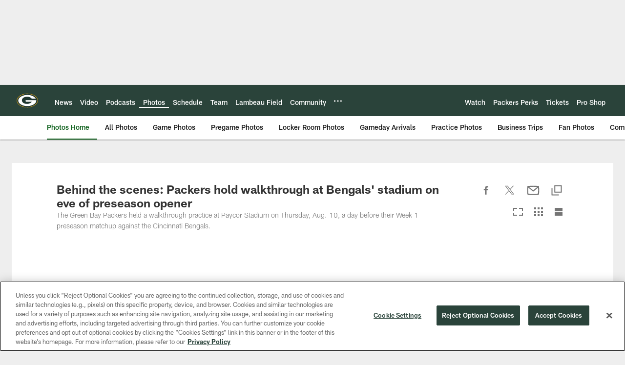

--- FILE ---
content_type: text/html; charset=utf-8
request_url: https://www.google.com/recaptcha/api2/aframe
body_size: 271
content:
<!DOCTYPE HTML><html><head><meta http-equiv="content-type" content="text/html; charset=UTF-8"></head><body><script nonce="R6z3NMm6ZxHDOBEPQCWT-Q">/** Anti-fraud and anti-abuse applications only. See google.com/recaptcha */ try{var clients={'sodar':'https://pagead2.googlesyndication.com/pagead/sodar?'};window.addEventListener("message",function(a){try{if(a.source===window.parent){var b=JSON.parse(a.data);var c=clients[b['id']];if(c){var d=document.createElement('img');d.src=c+b['params']+'&rc='+(localStorage.getItem("rc::a")?sessionStorage.getItem("rc::b"):"");window.document.body.appendChild(d);sessionStorage.setItem("rc::e",parseInt(sessionStorage.getItem("rc::e")||0)+1);localStorage.setItem("rc::h",'1768183604179');}}}catch(b){}});window.parent.postMessage("_grecaptcha_ready", "*");}catch(b){}</script></body></html>

--- FILE ---
content_type: text/css
request_url: https://www.packers.com/compiledassets/theming/c13e84c0f0753a04007aa84146f42807
body_size: 3298
content:
.d3-u-block-bypass{color:#085C16}.d3-o-hamburger .d3-o-hamburger__inner{background-color:#fff}.d3-o-hamburger .d3-o-hamburger__inner::before,.d3-o-hamburger .d3-o-hamburger__inner::after{background-color:#fff}.d3-o-table--sortable [class*="headerSort"]{color:#151515}.d3-legend--list a{color:#085C16}.nfl-o-table-pagination__previous,.nfl-o-table-pagination__next{color:#085C16}.nfl-o-table-pagination__previous :not(.nfl-o-icon--white) [class*="nfl-o-icon"]:hover,.nfl-o-table-pagination__next :not(.nfl-o-icon--white) [class*="nfl-o-icon"]:hover{fill:#085C16}.d3-o-promo-card--small{background-color:#FCB215 !important}.nfl-o-schedules-card button.nfl-o-schedules-card__btn-soldout.nfl-o-button--alert .nfl-o-icon--tickets-sold-out{fill:#D50A0A}.nfl-o-anchor li a:hover{border-bottom-color:#085C16}.nfl-o-cta--primary,[class*="d3-l-module--hero"] .d3-o-media-object__cta .d3-o-button,.nfl-c-game-strip__btn-buy-tickets,.nfl-o-matchup-cards .nfl-o-matchup-cards__btn-buy-tickets,[class*="d3-o-promo-card--"] .d3-o-button,.nfl-o-cta--special{background-color:#FCB215;border-width:1px;border-style:solid;border-color:#FCB215;color:#06342D}.nfl-o-cta--primary:hover,[class*="d3-l-module--hero"] .d3-o-media-object__cta .d3-o-button:hover,.nfl-c-game-strip__btn-buy-tickets:hover,.nfl-o-matchup-cards .nfl-o-matchup-cards__btn-buy-tickets:hover,[class*="d3-o-promo-card--"] .d3-o-button:hover,.nfl-o-cta--special:hover{color:#FCB215;background-color:#06342D;border-color:#FCB215}.nfl-o-cta--secondary,.nfl-c-game-strip__cta.nfl-c-game-strip__cta--ingame .nfl-c-game-strip__cta-mwls:not(:empty)+.nfl-c-game-strip__cta-game .nfl-c-game-strip__btn-game-day{background-color:#06342D;color:#FCB215;border:1px solid #FCB215}.nfl-o-cta--secondary:hover,.nfl-c-game-strip__cta.nfl-c-game-strip__cta--ingame .nfl-c-game-strip__cta-mwls:not(:empty)+.nfl-c-game-strip__cta-game .nfl-c-game-strip__btn-game-day:hover{background-color:#FCB215;color:#06342D}.nfl-o-cta--link,.nfl-c-game-strip__link,.nfl-c-game-strip__btn-game-pass,.nfl-c-game-strip__btn-listen,.nfl-c-article .nfl-c-body-part--text h2 a,.nfl-c-article .nfl-c-body-part--text h3 a,.nfl-c-article .nfl-c-body-part--text h4 a,.nfl-c-article .nfl-c-body-part--text h5 a,.nfl-c-article .nfl-c-body-part--text li a,.nfl-c-article .nfl-c-body-part--text p a,.nfl-c-article .nfl-c-body-part--table-of-contents a,.nfl-c-article .nfl-c-custom-entity-table a,.nfl-c-article .nfl-c-body-part--table a,.nfl-c-article .nfl-c-body-part--document a,.nfl-c-article__related-links ul li,.nfl-c-article__body li a,.nfl-c-article__body p a,.nfl-o-matchup-cards--pre-game .nfl-o-matchup-cards__btn-game-day,.nfl-o-matchup-cards .nfl-o-matchup-cards__btn-game-pass,.nfl-o-matchup-cards .nfl-o-matchup-cards__btn-listen,.nfl-o-matchup-cards .nfl-o-matchup-cards__btn-sponsor,.nfl-o-headlinestack button[aria-selected^="true"],.nfl-o-headlinestack__button>a,.nfl-o-fevo--link-text-color,.d3-o-cta-bar__item--link-text-color a,[class*='d3-o-content-tray'] .d3-o-button,.nfl-o-anchor li,.nfl-o-biography a{color:#085C16}.nfl-o-cta[data-toggler-action="1"] [class*=nfl-o-icon]{fill:#085C16}.nfl-o-cta--rounded{color:#FCB215}.nfl-o-cta--rounded[aria-pressed="true"]{color:#06342D;background-color:#FCB215;border-color:#FCB215}.nfl-o-cta--rounded[aria-pressed="true"]:focus{outline-color:#FCB215}button.nfl-o-button.nfl-o-button--alert{color:#D50A0A;border-color:#D50A0A}.nfl-o-chat-flyout--has-color-schema-header-and-footer .nfl-o-chat-flyout__trigger{background-color:#2a433a}.nfl-o-chat-flyout--has-color-schema-header-and-footer .nfl-o-chat-flyout__body{border-left-color:#2a433a}.nfl-o-chat-flyout--has-color-schema-button-color .nfl-o-chat-flyout__trigger{background-color:#FCB215}.nfl-o-chat-flyout--has-color-schema-button-color .nfl-o-chat-flyout__body{border-left-color:#FCB215}.nfl-o-chat-flyout__body .nfl-o-placeholder--t_thumb_squared{background-image:url("https://static.nfl.com/static/content/public/static/wildcat/assets/img/logos/teams/GB.svg")}.d3-o-contact-us__list .nfl-o-icon>svg{fill:#085C16}.d3-o-contact-us__item:hover{border-color:#085C16}.d3-o-contact-us__item-label{color:#085C16}[class*='d3-o-content-tray'] .d3-o-media-object__summary a{color:#085C16}.d3-o-cta-bar__item--button-color a{background-color:#FCB215;color:#06342D}.d3-o-cta-bar__item--header-footer-color a{color:#fff;background-color:#2a433a}.nfl-o-fevo--button-color{background-color:#FCB215;color:#06342D}.nfl-o-fevo--header-footer-color{color:#fff;background-color:#2a433a}.nfl-c-centerpiece.nfl-c-centerpiece--v2 .nfl-o-headlinestack .d3-o-tabs__wrap button[aria-selected^="true"]{color:#085C16}[class^="d3-o-link-bar"] .d3-o-link-bar__list--icon{background-color:#085C16}.d3-o-link-bar--horizontal__list li a,.d3-o-link-bar--vertical__list li a{color:#085C16}.nfl-o-matchup-cards .nfl-o-matchup-cards__btn-game-day{background-color:#FCB215;border-color:#FCB215;color:#06342D}.nfl-o-matchup-cards .nfl-h-highlight{color:#D50A0A}.nfl-o-matchup-cards .nfl-h-underline::before{background-color:#D50A0A}.nfl-o-matchup-cards .nfl-o-matchup-cards__media-add-calendar{color:#085C16}.nfl-o-matchup-cards--pre-game .nfl-o-matchup-cards__btn-game-day{background-color:#fff;border:1px solid #ccc;color:#085C16}.nfl-c-article .nfl-o-matchup-cards .nfl-o-matchup-cards__cta .nfl-o-matchup-cards__btn-game-day{background-color:#FCB215;border-color:#FCB215;color:#06342D}.d3-o-on-now-bar__header-status{color:#fff;background-color:#D50A0A}.d3-o-on-now-bar__info a:hover{color:#085C16}.d3-o-on-now-bar__close-button,.d3-o-on-now-bar__more-button{color:#085C16}.d3-o-on-now-bar__body-status{color:#fff;background-color:#D50A0A}.d3-o-on-now-bar__body-title a.d3-o-on-now-bar__body-title-name:hover{color:#D50A0A}.nfl-o-pick-card__player-name a,.nfl-o-pick-card__editorial-links a,.nfl-o-pick-card__editors-details a,.nfl-o-pick-card__editors-details p a,.nfl-o-pick-card__editors-details li a{color:#085C16}.nfl-o-pick-card__player-name a{color:#085C16}.nfl-o-placeholder--t_editorial_landscape_8_desktop_mobile{background-image:url("https://static.nfl.com/static/content/public/static/wildcat/assets/img/logos/teams/GB.svg")}.nfl-o-placeholder--t_editorial_landscape_8_desktop_mobile:after{background-image:url("https://res.cloudinary.com/nflclubs/image/upload/49ers/tusaaa5brnfjuuwfezq6.svg")}.nfl-o-placeholder--t_thumb_squared,.nfl-o-placeholder--t_person_squared_mobile{background-image:url("https://res.cloudinary.com/nflclubs/image/upload/49ers/tusaaa5brnfjuuwfezq6.svg")}.nfl-o-placeholder--t_portrait_mobile{background-image:url("https://static.clubs.nfl.com/image/private/packers/uyktdaa5lby0vpeenom0")}.d3-o-tabs--standings [aria-pressed="true"]{color:#06342D;background-color:#FCB215;border-color:#FCB215}.d3-o-tabs--overflow .d3-is-active a{background-color:#FCB215;color:#06342D}.nfl-o-tabs-bar--link-text-color .d3-o-tabs__list-item.d3-is-active a,.nfl-o-tabs-bar--link-text-color .d3-o-tabs__list-item a:hover{color:#085C16;border-bottom-color:#085C16}.nfl-o-tabs-bar--link-text-color .nfl-o-tabs-bar__prev .nfl-o-icon--left{fill:#085C16}.nfl-o-tabs-bar--button-color .d3-o-tabs__list-item.d3-is-active a,.nfl-o-tabs-bar--button-color .d3-o-tabs__list-item a:hover{color:#06342D;border-bottom-color:#06342D}.nfl-o-tabs-bar--button-color .nfl-o-tabs-bar__prev .nfl-o-icon--left{fill:#06342D}.nfl-o-tabs-bar--header-footer-color .d3-o-tabs__list-item.d3-is-active a,.nfl-o-tabs-bar--header-footer-color .d3-o-tabs__list-item a:hover{color:#fafafa;border-bottom-color:#fafafa}.nfl-o-tabs-bar--header-footer-color .nfl-o-tabs-bar__prev .nfl-o-icon--left{fill:#fafafa}@media (min-width: 768px){.nfl-o-person-tile::before,.nfl-t-person-tile--player::before{background-image:linear-gradient(to bottom, rgba(0,0,0,0.9), rgba(0,0,0,0.75) 99%), url("https://static.clubs.nfl.com/image/private/packers/uyktdaa5lby0vpeenom0")}}@media (min-width: 768px){.nfl-t-person-tile--coach::before{background-image:linear-gradient(to bottom, rgba(0,0,0,0.9), rgba(0,0,0,0.75) 99%), url("https://static.clubs.nfl.com/image/private/packers/uyktdaa5lby0vpeenom0")}}@media (min-width: 768px){.nfl-t-person-tile--staff::before{background-image:linear-gradient(to bottom, rgba(0,0,0,0.9), rgba(0,0,0,0.75) 99%), url("https://static.clubs.nfl.com/image/private/packers/uyktdaa5lby0vpeenom0")}}@media (min-width: 768px){.nfl-t-person-tile--cheerleader::before{background-image:linear-gradient(to bottom, rgba(0,0,0,0.9), rgba(0,0,0,0.75) 99%), url("https://static.clubs.nfl.com/image/private/packers/uyktdaa5lby0vpeenom0")}}.d3-o-tabbed-controls-selector ul li{background-color:#06342D;color:#FCB215;border:0.5px solid #FCB215}.d3-o-tabbed-controls-selector ul li:hover,.d3-o-tabbed-controls-selector ul li.active{background-color:#FCB215}.d3-o-tabbed-controls-selector ul li:hover a,.d3-o-tabbed-controls-selector ul li.active a{color:#06342D}.nfl-c-body-part--document a{color:#085C16}.nfl-o-ranked-item .nfl-o-ranked-item__title a{color:#085C16}.nfl-c-body-part--table a{color:#085C16}.nfl-c-body-part--text li a,.nfl-c-body-part--text p a{color:#085C16}.nfl-c-accordion-group h2 strong{color:#085C16}.nfl-c-accordion-group__details a{color:#085C16}.d3-o-carousel.owl-carousel [class*="owl-dots"] .owl-dot.active span{background-color:#FCB215}.nfl-c-countdown{color:#fff;background-color:#2a433a}.nfl-c-countdown--transparent-background,.nfl-c-countdown--transparent-background .nfl-c-countdown__footer{background-color:transparent}.nfl-c-countdown--button-theme{color:#06342D;background-color:#FCB215}.nfl-c-countdown--light-theme{color:#151515;background-color:#fff}.nfl-c-custom-promo--has-color-schema-header-footer-theme .nfl-c-custom-promo__content.d3-o-media-object{background-color:#2a433a}.nfl-c-custom-promo--has-color-schema-button-theme .nfl-c-custom-promo__content.d3-o-media-object{background-color:#FCB215}.nfl-c-custom-promo--has-color-schema-header-footer-theme .nfl-c-custom-promo__body{color:#fff}.nfl-c-custom-promo--has-color-schema-link-color-on-white .nfl-c-custom-promo__body{color:#085C16}.nfl-c-custom-promo--has-color-schema-button-theme .nfl-c-custom-promo__body{color:#06342D}.nfl-c-custom-promo--has-cta-color-schema-link-color .nfl-c-custom-promo__cta a{color:#085C16}.nfl-c-custom-promo--has-cta-color-schema-link-color .nfl-c-custom-promo__cta a:hover{background-color:#085C16;border-color:#085C16}.nfl-c-event__header{color:#085C16}.nfl-c-event__description p a{color:#085C16}.d3-o-followbar__platform:hover{border-color:#085C16}.nfl-c-photo-album .nfl-c-photo-album__button-container .nfl-c-photo-album__grid-button--active .nfl-o-icon--grid{fill:#085C16 !important}.nfl-c-photo-album .nfl-c-photo-album__button-container .nfl-c-photo-album__list-button--active .nfl-o-icon--list{fill:#085C16 !important}.nfl-c-photo-album .nfl-c-photo-album__button-container .nfl-c-photo-album__carousel-button--active .nfl-o-icon--carousel{fill:#085C16 !important}.nfl-c-photo-album .nfl-c-photo-album__pictures-container .nfl-o-icon--left{fill:#085C16}@media (max-width: 1023px){.nfl-c-scoresplay__score-item::before{background-color:#2a433a}}.nfl-o-media-object--player .d3-o-media-object__summary a{color:#085C16}.nfl-c-content-header--schedule .nfl-c-content-header__btn-open,.nfl-c-content-header--schedule .nfl-c-content-header__btn-close,.nfl-c-content-header--schedule .nfl-c-content-header__btn-add-calendar{color:#085C16}.nfl-c-find-channel .nfl-c-form__group .d3-o-button{background-color:#06342D;color:#FCB215;border:0.5px solid #FCB215}.nfl-c-find-channel .nfl-c-form__group .d3-o-button:hover{background-color:#FCB215;color:#06342D}.d3-o-footer .d3-o-footer__club-legal{background-color:#2a433a;color:#fff}.d3-o-footer .d3-o-footer__club-copyright{color:#fff}@media (min-width: 1024px){.d3-o-footer .d3-o-footer__club-legal-links>li>a:hover{border-bottom-color:#fff}}.nfl-c-header .d3-o-nav__wrap{color:#fff;background-color:#2a433a}.nfl-c-header .d3-o-nav--primary [class*=nfl-o-icon],.nfl-c-header .d3-o-nav__search [class*=nfl-o-icon]{fill:#fff}@media (max-width: 1023px){.nfl-c-header.d3-o-nav--is-open .d3-o-nav--primary{background-color:#2a433a}}@media (min-width: 1024px){.nfl-c-header .d3-o-nav__list .d3-o-nav__item:hover,.nfl-c-header .d3-o-nav__list .d3-o-nav__item.d3-is-active{border-bottom:2px solid #fff}.nfl-c-header .d3-o-nav__list .d3-o-nav__dropdown{background-color:#2a433a}}.nfl-c-header a[data-value=gigya_sign_in]:not([data-is-logged-in]){color:#085C16}@media (min-width: 1024px){.nfl-c-header .d3-o-nav__item[data-user-item].d3-o-nav__item--has-dropdown-submenu .d3-o-nav__menu-item-dropdown .d3-o-nav__item ul.d3-o-nav__list li:not(.d3-o-nav__link-category):hover{background-color:#085C16}.nfl-c-header .d3-o-nav__item[data-user-item].d3-o-nav__item--has-dropdown-submenu .d3-o-nav__menu-item-dropdown .d3-o-nav__item ul.d3-o-nav__list li.d3-o-nav__dropdown-user-name:hover,.nfl-c-header .d3-o-nav__item[data-user-item].d3-o-nav__item--has-dropdown-submenu .d3-o-nav__menu-item-dropdown .d3-o-nav__item ul.d3-o-nav__list li.d3-o-nav__dropdown-user-button:hover{background-color:unset}.nfl-c-header .d3-o-nav__item[data-user-item].d3-o-nav__item--has-dropdown-submenu .d3-o-nav__menu-item-dropdown .d3-o-nav__item ul.d3-o-nav__list li a[data-value=gigya_sign_in]:not([data-is-logged-in]){background-color:#085C16}.nfl-c-header .d3-o-nav__item[data-user-item].d3-o-nav__item--has-dropdown-submenu .d3-o-nav__menu-item-dropdown .d3-o-nav__item ul.d3-o-nav__list li a[data-value=gigya_sign_in][data-is-logged-in]{color:#085C16;border-color:#085C16}}.nfl-c-header.d3-o-search--is-open .d3-o-nav__search-result{background-color:#2a433a;color:#fff}.nfl-c-header .d3-o-nav--secondary .d3-o-nav__list .d3-o-nav__item{border-bottom:2px solid white}.nfl-c-header .d3-o-nav--secondary .d3-o-nav__list .d3-o-nav__item.d3-is-active,.nfl-c-header .d3-o-nav--secondary .d3-o-nav__list .d3-o-nav__item:not(.nfl-o-subscribe):hover{color:#085C16;border-bottom:2px solid #085C16}.nfl-c-header .d3-o-nav--secondary .d3-o-nav__list .d3-o-nav__item.d3-is-active .d3-o-nav__item-label,.nfl-c-header .d3-o-nav--secondary .d3-o-nav__list .d3-o-nav__item:not(.nfl-o-subscribe):hover .d3-o-nav__item-label{border:none}.nfl-c-content-header--player-directory .nfl-c-player-directory__form .d3-o-button{background-color:#06342D;color:#FCB215;border:0.5px solid #FCB215}.nfl-c-content-header--player-directory .nfl-c-player-directory__form .d3-o-button:hover{background-color:#FCB215;color:#06342D}.nfl-c-player-directory__popular-players .d3-o-list__link{color:#085C16}.nfl-c-player-header .nfl-o-link--buy-jersey{background-color:#06342D;color:#FCB215}.nfl-c-player-header .nfl-o-link--buy-jersey .nfl-o-icon--shop{fill:#FCB215}.nfl-c-player-header .nfl-o-link--buy-jersey:hover,.nfl-c-player-header .nfl-o-link--buy-jersey.active{background-color:#FCB215;color:#06342D}.nfl-c-player-header .nfl-o-link--buy-jersey:hover .nfl-o-icon--shop,.nfl-c-player-header .nfl-o-link--buy-jersey.active .nfl-o-icon--shop{fill:#06342D}.nfl-c-team-tickets .d3-o-media-object__cta .d3-o-button{background-color:#FCB215;color:#06342D}.nfl-c-team-header .nfl-o-link--buy-gear{background-color:#06342D;color:#FCB215}.nfl-c-team-header .nfl-o-link--buy-gear .nfl-o-icon--shop{fill:#FCB215}.nfl-c-team-header .nfl-o-link--buy-gear:hover,.nfl-c-team-header .nfl-o-link--buy-gear.active{background-color:#FCB215;color:#06342D}.nfl-c-team-header .nfl-o-link--buy-gear:hover .nfl-o-icon--shop,.nfl-c-team-header .nfl-o-link--buy-gear.active .nfl-o-icon--shop{fill:#06342D}.nfl-c-author-profile-card__bio p a,.nfl-c-author-profile-card__bio a{color:#085C16}.nfl-c-promo.nfl-c-promo--banner{background-color:#2a433a}.nfl-c-promo.nfl-c-promo--image{color:#FCB215}.nfl-c-promo.nfl-c-promo--marketing1.nfl-c-promo--header-color-text .d3-o-media-object__title{color:#2a433a}.nfl-c-promo.nfl-c-promo--marketing1.nfl-c-promo--button-color-text .d3-o-media-object__title{color:#FCB215}.nfl-c-promo.nfl-c-promo--marketing2.nfl-c-promo--header-color-text .d3-o-media-object__body{color:#2a433a}.nfl-c-promo.nfl-c-promo--marketing2.nfl-c-promo--button-color-text .d3-o-media-object__body{color:#FCB215}.nfl-c-promo.nfl-c-promo--marketing3.nfl-c-promo--header-color-text h2,.nfl-c-promo.nfl-c-promo--marketing3.nfl-c-promo--header-color-text ul li,.nfl-c-promo.nfl-c-promo--marketing3.nfl-c-promo--header-color-text ol li{color:#2a433a}.nfl-c-promo.nfl-c-promo--marketing3.nfl-c-promo--header-color-text h2:before{background-color:#2a433a}.nfl-c-promo.nfl-c-promo--marketing3.nfl-c-promo--button-color-text h2,.nfl-c-promo.nfl-c-promo--marketing3.nfl-c-promo--button-color-text ul li,.nfl-c-promo.nfl-c-promo--marketing3.nfl-c-promo--button-color-text ol li{color:#FCB215}.nfl-c-promo.nfl-c-promo--marketing3.nfl-c-promo--button-color-text h2:before{background-color:#FCB215}.nfl-c-promo.nfl-c-promo--marketing3.nfl-c-promo--header-color-hyperlink ul li a,.nfl-c-promo.nfl-c-promo--marketing3.nfl-c-promo--header-color-hyperlink ol li a{color:#2a433a}.nfl-c-promo.nfl-c-promo--marketing3.nfl-c-promo--button-color-hyperlink ul li a,.nfl-c-promo.nfl-c-promo--marketing3.nfl-c-promo--button-color-hyperlink ol li a{color:#FCB215}.nfl-c-promo.nfl-c-promo--banner-with-cta.nfl-c-promo--has-white-bg .d3-o-media-object__title a{color:#085C16}.nfl-c-promo.nfl-c-promo--banner-with-cta.nfl-c-promo--header-color-hyperlink .nfl-o-cta{background-color:#2a433a;color:#fff}.nfl-c-promo.nfl-c-promo--banner-with-cta.nfl-c-promo--header-color-text .d3-o-media-object__title strong,.nfl-c-promo.nfl-c-promo--banner-with-cta.nfl-c-promo--header-color-text .d3-o-media-object__title b{color:#2a433a}.nfl-c-promo.nfl-c-promo--banner-with-cta.nfl-c-promo--button-color-hyperlink .nfl-o-cta{background-color:#FCB215;color:#06342D}.nfl-c-promo.nfl-c-promo--banner-with-cta.nfl-c-promo--button-color-text .d3-o-media-object__title strong,.nfl-c-promo.nfl-c-promo--banner-with-cta.nfl-c-promo--button-color-text .d3-o-media-object__title b{color:#FCB215}.nfl-c-game-strip-v2__link{color:#085C16}@media (min-width: 1024px){.nfl-c-game-strip-v2__body--live{border-top-color:#D50A0A}}.nfl-c-game-strip-v2__live-data .nfl-h-highlight{color:#D50A0A}@media (min-width: 1024px){.nfl-c-game-strip-v2__live-data .nfl-h-highlight--background{background-color:#D50A0A}}@media (max-width: 1023px){.nfl-c-game-strip-v2__live-data .nfl-h-highlight--background{color:#D50A0A;border-bottom-color:#D50A0A}.nfl-c-game-strip-v2__live-data__bullet{color:#D50A0A}}.nfl-c-mixed-content-carousel{--swiper-theme-color: #085C16;--swiper-pagination-color: #085C16;--swiper-navigation-color: #085C16}.nfl-c-mixed-content-carousel__progress-bar-percent{background-color:var(--swiper-pagination-color, #085C16)}.nfl-c-table-comparison th:not([data-has-bkg-color-button-theme]) .nfl-c-table-comparison__cell-checkmark[data-is-checked],.nfl-c-table-comparison td:not([data-has-bkg-color-button-theme]) .nfl-c-table-comparison__cell-checkmark[data-is-checked]{filter:invert(100%)}.nfl-c-table-comparison__cell-cta--primary{background:#FCB215;color:#06342D}@media (min-width: 768px){.nfl-c-table-comparison th[data-has-bkg-color-button-theme],.nfl-c-table-comparison td[data-has-bkg-color-button-theme]{background-color:#FCB215;color:#06342D}}@media (max-width: 767px){.nfl-c-table-comparison__cell-cta--secondary{background:#FCB215;color:#06342D}}


--- FILE ---
content_type: text/javascript; charset=utf-8
request_url: https://auth-id.packers.com/accounts.webSdkBootstrap?apiKey=4_5ypIxyFmXwkbaj3rITn4IQ&pageURL=https%3A%2F%2Fwww.packers.com%2Fphotos%2Fbehind-the-scenes-packers-hold-walk-through-at-bengals-stadium-aug-10-2023&sdk=js_latest&sdkBuild=18305&format=json
body_size: 413
content:
{
  "callId": "019baff498e279a8b800398ad275c7fe",
  "errorCode": 0,
  "apiVersion": 2,
  "statusCode": 200,
  "statusReason": "OK",
  "time": "2026-01-12T02:06:41.397Z",
  "hasGmid": "ver4"
}